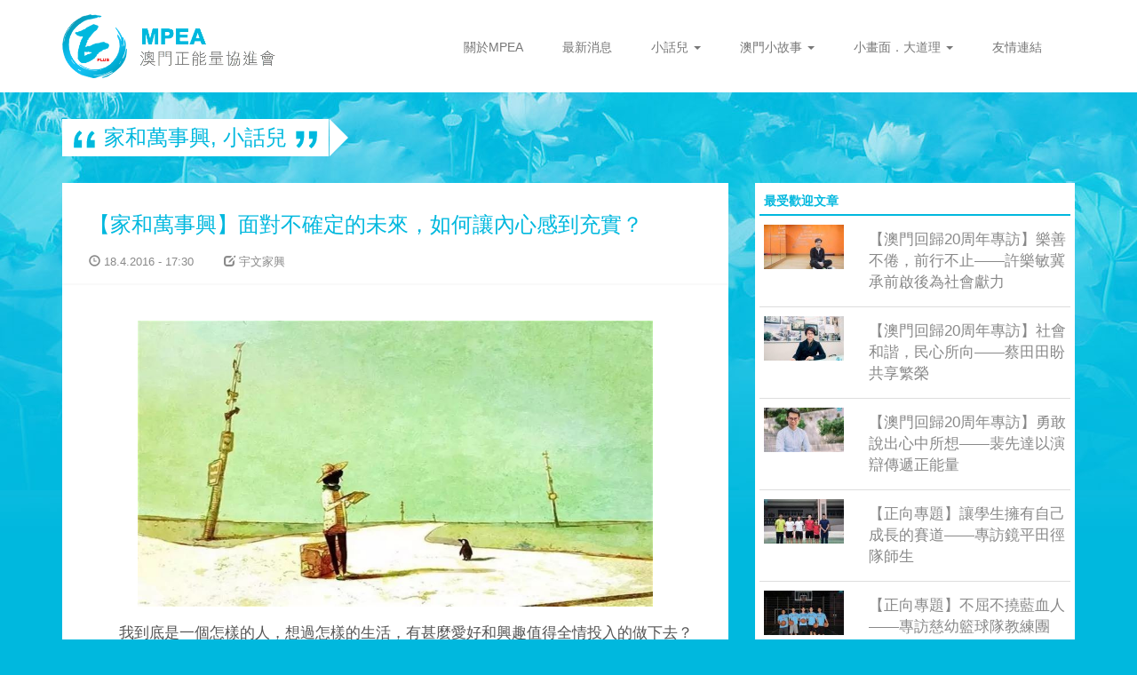

--- FILE ---
content_type: text/html; charset=UTF-8
request_url: https://mpea-plus.org/family12/
body_size: 10373
content:

<!doctype html>
<html class="no-js" lang="zh-TW">
  <head>
  <meta charset="utf-8">
  <meta http-equiv="x-ua-compatible" content="ie=edge">
  <meta name="viewport" content="width=device-width, initial-scale=1">
  <meta name="theme-color" content="#0380c4">
  <title>【家和萬事興】面對不確定的未來，如何讓內心感到充實？ &#8211; 澳門正能量協進會</title>
<link rel='dns-prefetch' href='//s.w.org' />
<link rel="alternate" type="application/rss+xml" title="訂閱《澳門正能量協進會 》&raquo;〈【家和萬事興】面對不確定的未來，如何讓內心感到充實？〉留言的資訊提供" href="https://mpea-plus.org/family12/feed/" />
		<script type="text/javascript">
			window._wpemojiSettings = {"baseUrl":"https:\/\/s.w.org\/images\/core\/emoji\/13.0.0\/72x72\/","ext":".png","svgUrl":"https:\/\/s.w.org\/images\/core\/emoji\/13.0.0\/svg\/","svgExt":".svg","source":{"concatemoji":"https:\/\/mpea-plus.org\/wp-includes\/js\/wp-emoji-release.min.js?ver=5.5.3"}};
			!function(e,a,t){var r,n,o,i,p=a.createElement("canvas"),s=p.getContext&&p.getContext("2d");function c(e,t){var a=String.fromCharCode;s.clearRect(0,0,p.width,p.height),s.fillText(a.apply(this,e),0,0);var r=p.toDataURL();return s.clearRect(0,0,p.width,p.height),s.fillText(a.apply(this,t),0,0),r===p.toDataURL()}function l(e){if(!s||!s.fillText)return!1;switch(s.textBaseline="top",s.font="600 32px Arial",e){case"flag":return!c([127987,65039,8205,9895,65039],[127987,65039,8203,9895,65039])&&(!c([55356,56826,55356,56819],[55356,56826,8203,55356,56819])&&!c([55356,57332,56128,56423,56128,56418,56128,56421,56128,56430,56128,56423,56128,56447],[55356,57332,8203,56128,56423,8203,56128,56418,8203,56128,56421,8203,56128,56430,8203,56128,56423,8203,56128,56447]));case"emoji":return!c([55357,56424,8205,55356,57212],[55357,56424,8203,55356,57212])}return!1}function d(e){var t=a.createElement("script");t.src=e,t.defer=t.type="text/javascript",a.getElementsByTagName("head")[0].appendChild(t)}for(i=Array("flag","emoji"),t.supports={everything:!0,everythingExceptFlag:!0},o=0;o<i.length;o++)t.supports[i[o]]=l(i[o]),t.supports.everything=t.supports.everything&&t.supports[i[o]],"flag"!==i[o]&&(t.supports.everythingExceptFlag=t.supports.everythingExceptFlag&&t.supports[i[o]]);t.supports.everythingExceptFlag=t.supports.everythingExceptFlag&&!t.supports.flag,t.DOMReady=!1,t.readyCallback=function(){t.DOMReady=!0},t.supports.everything||(n=function(){t.readyCallback()},a.addEventListener?(a.addEventListener("DOMContentLoaded",n,!1),e.addEventListener("load",n,!1)):(e.attachEvent("onload",n),a.attachEvent("onreadystatechange",function(){"complete"===a.readyState&&t.readyCallback()})),(r=t.source||{}).concatemoji?d(r.concatemoji):r.wpemoji&&r.twemoji&&(d(r.twemoji),d(r.wpemoji)))}(window,document,window._wpemojiSettings);
		</script>
		<style type="text/css">
img.wp-smiley,
img.emoji {
	display: inline !important;
	border: none !important;
	box-shadow: none !important;
	height: 1em !important;
	width: 1em !important;
	margin: 0 .07em !important;
	vertical-align: -0.1em !important;
	background: none !important;
	padding: 0 !important;
}
</style>
	<link rel='stylesheet' id='wp-block-library-css'  href='https://mpea-plus.org/wp-includes/css/dist/block-library/style.min.css?ver=5.5.3' type='text/css' media='all' />
<link rel='stylesheet' id='wp-pagenavi-css'  href='https://mpea-plus.org/wp-content/plugins/wp-pagenavi/pagenavi-css.css?ver=2.70' type='text/css' media='all' />
<link rel='stylesheet' id='wordpress-popular-posts-css-css'  href='https://mpea-plus.org/wp-content/plugins/wordpress-popular-posts/assets/css/wpp.css?ver=5.2.4' type='text/css' media='all' />
<link rel='stylesheet' id='sage_css-css'  href='https://mpea-plus.org/wp-content/themes/sage-mpea/dist/styles/main.css' type='text/css' media='all' />
<script type='application/json' id='wpp-json'>
{"sampling_active":0,"sampling_rate":100,"ajax_url":"https:\/\/mpea-plus.org\/wp-json\/wordpress-popular-posts\/v1\/popular-posts","ID":838,"token":"106911b643","lang":0,"debug":0}
</script>
<script type='text/javascript' src='https://mpea-plus.org/wp-content/plugins/wordpress-popular-posts/assets/js/wpp.min.js?ver=5.2.4' id='wpp-js-js'></script>
<script type='text/javascript' src='https://mpea-plus.org/wp-includes/js/jquery/jquery.js?ver=1.12.4-wp' id='jquery-core-js'></script>
<link rel="https://api.w.org/" href="https://mpea-plus.org/wp-json/" /><link rel="alternate" type="application/json" href="https://mpea-plus.org/wp-json/wp/v2/posts/838" /><link rel="EditURI" type="application/rsd+xml" title="RSD" href="https://mpea-plus.org/xmlrpc.php?rsd" />
<link rel="wlwmanifest" type="application/wlwmanifest+xml" href="https://mpea-plus.org/wp-includes/wlwmanifest.xml" /> 
<link rel='prev' title='【堂一刻】' href='https://mpea-plus.org/macau-moment20160418/' />
<link rel='next' title='【正向心語】生命中真正重要的不是你遭遇了什麼，而是你記住了哪些事，又是如何銘記的 — 瑪律克斯' href='https://mpea-plus.org/plus-word20160419/' />
<meta name="generator" content="WordPress 5.5.3" />
<link rel="canonical" href="https://mpea-plus.org/family12/" />
<link rel='shortlink' href='https://mpea-plus.org/?p=838' />
<link rel="alternate" type="application/json+oembed" href="https://mpea-plus.org/wp-json/oembed/1.0/embed?url=https%3A%2F%2Fmpea-plus.org%2Ffamily12%2F" />
<link rel="alternate" type="text/xml+oembed" href="https://mpea-plus.org/wp-json/oembed/1.0/embed?url=https%3A%2F%2Fmpea-plus.org%2Ffamily12%2F&#038;format=xml" />
<link rel="apple-touch-icon" sizes="57x57" href="https://mpea-plus.org/favicon/apple-touch-icon-57x57.png"><link rel="apple-touch-icon" sizes="60x60" href="https://mpea-plus.org/favicon/apple-touch-icon-60x60.png"><link rel="apple-touch-icon" sizes="72x72" href="https://mpea-plus.org/favicon/apple-touch-icon-72x72.png"><link rel="apple-touch-icon" sizes="76x76" href="https://mpea-plus.org/favicon/apple-touch-icon-76x76.png"><link rel="apple-touch-icon" sizes="114x114" href="https://mpea-plus.org/favicon/apple-touch-icon-114x114.png"><link rel="apple-touch-icon" sizes="120x120" href="https://mpea-plus.org/favicon/apple-touch-icon-120x120.png"><link rel="apple-touch-icon" sizes="144x144" href="https://mpea-plus.org/favicon/apple-touch-icon-144x144.png"><link rel="apple-touch-icon" sizes="152x152" href="https://mpea-plus.org/favicon/apple-touch-icon-152x152.png"><link rel="apple-touch-icon" sizes="180x180" href="https://mpea-plus.org/favicon/apple-touch-icon-180x180.png"><link rel="icon" type="image/png" href="https://mpea-plus.org/favicon/favicon-32x32.png" sizes="32x32"><link rel="icon" type="image/png" href="https://mpea-plus.org/favicon/android-chrome-192x192.png" sizes="192x192"><link rel="icon" type="image/png" href="https://mpea-plus.org/favicon/favicon-96x96.png" sizes="96x96"><link rel="icon" type="image/png" href="https://mpea-plus.org/favicon/favicon-16x16.png" sizes="16x16"><link rel="manifest" href="https://mpea-plus.org/favicon/manifest.json"><meta name="msapplication-TileColor" content="#da532c"><meta name="msapplication-TileImage" content="https://mpea-plus.org/favicon/mstile-144x144.png"><meta name="theme-color" content="#ffffff"><style type="text/css">.recentcomments a{display:inline !important;padding:0 !important;margin:0 !important;}</style>  <script src="https://cdnjs.cloudflare.com/ajax/libs/jquery.imagesloaded/3.1.8/imagesloaded.pkgd.min.js"></script>
  <script src="https://cdnjs.cloudflare.com/ajax/libs/masonry/3.3.1/masonry.pkgd.min.js"></script>
  <link rel="stylesheet" href="https://cdnjs.cloudflare.com/ajax/libs/font-awesome/4.4.0/css/font-awesome.min.css">
  <meta name="google-site-verification" content="JyME2HwZ9FoqzGNDwTWwxAt2kZHerF_BiDSwnJ7wyd4" />
  <link rel="shortcut icon" href="/favicon/favicon.ico" type="image/x-icon">
<link rel="icon" href="/favicon/favicon.ico" type="image/x-icon">
  <!--[if lt IE 9]>
     <script src="https://oss.maxcdn.com/html5shiv/3.7.2/html5shiv.min.js"></script>
     <script src="https://oss.maxcdn.com/respond/1.4.2/respond.min.js"></script>
   <![endif]-->
</head>
  <body class="post-template-default single single-post postid-838 single-format-standard family12">
    <div id="fb-root"></div>
    <script>
      window.fbAsyncInit = function() {
        FB.init({
          appId      : '900758116663586',
          xfbml      : true, 
          version    : 'v2.4'
        });
      };

      (function(d, s, id){
         var js, fjs = d.getElementsByTagName(s)[0];
         if (d.getElementById(id)) {return;} 
         js = d.createElement(s); js.id = id;
         js.src = "//connect.facebook.net/en_US/sdk.js";
         fjs.parentNode.insertBefore(js, fjs);
       }(document, 'script', 'facebook-jssdk'));
  
    </script>
      <!-- Facebook Pixel Code -->
      <script>
        !function(f,b,e,v,n,t,s)
        {if(f.fbq)return;n=f.fbq=function(){n.callMethod?
        n.callMethod.apply(n,arguments):n.queue.push(arguments)};
        if(!f._fbq)f._fbq=n;n.push=n;n.loaded=!0;n.version='2.0';
        n.queue=[];t=b.createElement(e);t.async=!0;
        t.src=v;s=b.getElementsByTagName(e)[0];
        s.parentNode.insertBefore(t,s)}(window,document,'script',
        'https://connect.facebook.net/en_US/fbevents.js');
        fbq('init', '2073399876033805'); 
        fbq('track', 'PageView');
        </script>
        <noscript>
        <img height="1" width="1" 
        src="https://www.facebook.com/tr?id=2073399876033805&ev=PageView
        &noscript=1"/>
      </noscript>
    <!-- End Facebook Pixel Code -->
    <script>
  (function(i,s,o,g,r,a,m){i['GoogleAnalyticsObject']=r;i[r]=i[r]||function(){
  (i[r].q=i[r].q||[]).push(arguments)},i[r].l=1*new Date();a=s.createElement(o),
  m=s.getElementsByTagName(o)[0];a.async=1;a.src=g;m.parentNode.insertBefore(a,m)
  })(window,document,'script','https://www.google-analytics.com/analytics.js','ga');

  ga('create', 'UA-29714525-15', 'auto');
  ga('send', 'pageview');

</script>
    <header class="banner navbar" role="banner">
  <div class="container">
    <!--[if lt IE 9]>
      <div class="browser-alert">
        閣下正使用<strong>過時的</strong>瀏覽器，請<a href="http://browsehappy.com/">升級您的瀏覽器</a>以獲得更佳體驗。      </div>
    <![endif]-->
    <div class="row">
      <div class="navbar-header col-sm-4">
        <button type="button" class="navbar-toggle collapsed" data-toggle="collapse" data-target=".navbar-collapse">
          <span class="sr-only">Toggle navigation</span>
          <span class="icon-bar"></span>
          <span class="icon-bar"></span>
          <span class="icon-bar"></span>
        </button>
        <ul class="social--header list-inline visible-xs-block">
                                <li class="facebook"><a href="https://www.facebook.com/MACAUMPEA/?fref=ts" title="facebook" target="_blank"><i class="fa fa-facebook-official"></i></a></li>
                                <li class="youtube"><a href="https://www.youtube.com/channel/UCTa20rgbQdidK-a0Ms9AKig" title="youtube" target="_blank"><i class="fa fa-youtube"></i></a></li>
                                <li class="wechat">
              <a tabindex="0" role="button" data-trigger="hover" data-html="true" data-container="body" data-toggle="popover" data-placement="bottom" title="" data-content="<img src='http://open.weixin.qq.com/qr/code/?username=https://mp.weixin.qq.com/cgi-bin/home?t=home/index&lang=zh_CN&token=131308073' alt='QR Code' width='200' height='200'><div>打開微信，點擊發現，掃描QR Code，即可將網頁分享到我的朋友圈。</div>" data-original-title="分享到微信朋友圈"><i class="fa fa-weixin"></i></a>
            </li>
                  </ul>
        <a class="brand" href="https://mpea-plus.org/"></a>
      </div>
      <div class="col-sm-8">
        <div class="menu-up hidden-xs" style="display:none;">
          <div class="search"><form role="search" method="get" class="search-form form-inline" action="https://mpea-plus.org/">
  <label class="sr-only">搜尋:</label>
  <div class="input-group">
    <input type="search" value="" name="s" class="search-field form-control" placeholder="搜尋" required>
    <span class="input-group-btn">
      <button type="submit" class="search-submit btn btn-default"><i class="fa fa-search"></i></button>
    </span>
  </div>
</form>
</div>
        </div>
        <nav class="collapse navbar-collapse" role="navigation">
          <div class="menu-%e4%b8%bb%e9%81%b8%e5%96%ae-container"><ul id="menu-%e4%b8%bb%e9%81%b8%e5%96%ae" class="nav navbar-nav"><li id="menu-item-23" class="menu-item menu-item-type-post_type menu-item-object-page current-post-parent menu-item-23"><a title="關於MPEA" href="https://mpea-plus.org/aboutmpea/">關於MPEA</a></li>
<li id="menu-item-153" class="menu-item menu-item-type-taxonomy menu-item-object-category menu-item-153"><a title="最新消息" href="https://mpea-plus.org/category/event/">最新消息</a></li>
<li id="menu-item-156" class="menu-item menu-item-type-taxonomy menu-item-object-category current-post-ancestor current-menu-parent current-post-parent menu-item-has-children menu-item-156 dropdown"><a title="小話兒" href="#" data-toggle="dropdown" class="dropdown-toggle" aria-haspopup="true">小話兒 <span class="caret"></span></a>
<ul role="menu" class=" dropdown-menu">
	<li id="menu-item-5730" class="menu-item menu-item-type-taxonomy menu-item-object-category menu-item-5730"><a title="澳門回歸20周年專訪" href="https://mpea-plus.org/category/article/macau-20anniversary/">澳門回歸20周年專訪</a></li>
	<li id="menu-item-16445" class="menu-item menu-item-type-taxonomy menu-item-object-category menu-item-16445"><a title="小城你我他" href="https://mpea-plus.org/category/article/macausotry/">小城你我他</a></li>
	<li id="menu-item-2730" class="menu-item menu-item-type-taxonomy menu-item-object-category menu-item-2730"><a title="正向專題" href="https://mpea-plus.org/category/article/themeproject/">正向專題</a></li>
	<li id="menu-item-15029" class="menu-item menu-item-type-taxonomy menu-item-object-category menu-item-15029"><a title="灣區·生活" href="https://mpea-plus.org/category/article/gba/">灣區·生活</a></li>
	<li id="menu-item-4253" class="menu-item menu-item-type-taxonomy menu-item-object-category menu-item-4253"><a title="遊子遊蹤" href="https://mpea-plus.org/category/article/student/">遊子遊蹤</a></li>
	<li id="menu-item-5091" class="menu-item menu-item-type-taxonomy menu-item-object-category menu-item-5091"><a title="澳門異鄉人" href="https://mpea-plus.org/category/article/outlanders/">澳門異鄉人</a></li>
	<li id="menu-item-2729" class="menu-item menu-item-type-taxonomy menu-item-object-category current-post-ancestor current-menu-parent current-post-parent menu-item-2729"><a title="家和萬事興" href="https://mpea-plus.org/category/article/family/">家和萬事興</a></li>
	<li id="menu-item-2726" class="menu-item menu-item-type-taxonomy menu-item-object-category menu-item-2726"><a title="圖說澳門教育" href="https://mpea-plus.org/category/article/macauedu/">圖說澳門教育</a></li>
	<li id="menu-item-2733" class="menu-item menu-item-type-taxonomy menu-item-object-category menu-item-2733"><a title="日常誌Interezine" href="https://mpea-plus.org/category/article/interezine/">日常誌Interezine</a></li>
</ul>
</li>
<li id="menu-item-21" class="menu-item menu-item-type-post_type menu-item-object-page menu-item-has-children menu-item-21 dropdown"><a title="澳門小故事" href="#" data-toggle="dropdown" class="dropdown-toggle" aria-haspopup="true">澳門小故事 <span class="caret"></span></a>
<ul role="menu" class=" dropdown-menu">
	<li id="menu-item-558" class="menu-item menu-item-type-taxonomy menu-item-object-category menu-item-558"><a title="主題影片" href="https://mpea-plus.org/category/story/story-theme/">主題影片</a></li>
	<li id="menu-item-560" class="menu-item menu-item-type-post_type menu-item-object-page menu-item-560"><a title="系列影片" href="https://mpea-plus.org/%e6%be%b3%e9%96%80%e5%b0%8f%e6%95%85%e4%ba%8b/story-seires/">系列影片</a></li>
	<li id="menu-item-513" class="menu-item menu-item-type-taxonomy menu-item-object-category menu-item-513"><a title="影片預告" href="https://mpea-plus.org/category/story/story-trailer/">影片預告</a></li>
</ul>
</li>
<li id="menu-item-18" class="menu-item menu-item-type-post_type menu-item-object-page menu-item-has-children menu-item-18 dropdown"><a title="小畫面．大道理" href="#" data-toggle="dropdown" class="dropdown-toggle" aria-haspopup="true">小畫面．大道理 <span class="caret"></span></a>
<ul role="menu" class=" dropdown-menu">
	<li id="menu-item-511" class="menu-item menu-item-type-taxonomy menu-item-object-category menu-item-511"><a title="熊貓茶記" href="https://mpea-plus.org/category/screen/panda/">熊貓茶記</a></li>
	<li id="menu-item-16078" class="menu-item menu-item-type-taxonomy menu-item-object-category menu-item-16078"><a title="小城影·話" href="https://mpea-plus.org/category/screen/cityview/">小城影·話</a></li>
	<li id="menu-item-660" class="menu-item menu-item-type-taxonomy menu-item-object-category menu-item-660"><a title="澳門360" href="https://mpea-plus.org/category/screen/macau360/">澳門360</a></li>
	<li id="menu-item-16089" class="menu-item menu-item-type-taxonomy menu-item-object-category menu-item-16089"><a title="澳門360（人物篇）" href="https://mpea-plus.org/category/screen/macau360characters/">澳門360（人物篇）</a></li>
	<li id="menu-item-13005" class="menu-item menu-item-type-taxonomy menu-item-object-category menu-item-13005"><a title="回歸新貌" href="https://mpea-plus.org/category/screen/newlook/">回歸新貌</a></li>
	<li id="menu-item-16085" class="menu-item menu-item-type-taxonomy menu-item-object-category menu-item-16085"><a title="連城" href="https://mpea-plus.org/category/screen/citylink/">連城</a></li>
	<li id="menu-item-16084" class="menu-item menu-item-type-taxonomy menu-item-object-category menu-item-16084"><a title="疫情視覺日記" href="https://mpea-plus.org/category/screen/visualdiary/">疫情視覺日記</a></li>
	<li id="menu-item-661" class="menu-item menu-item-type-taxonomy menu-item-object-category menu-item-661"><a title="城市記憶" href="https://mpea-plus.org/category/screen/citymemory/">城市記憶</a></li>
	<li id="menu-item-16083" class="menu-item menu-item-type-taxonomy menu-item-object-category menu-item-16083"><a title="澳門味道" href="https://mpea-plus.org/category/screen/tasteofmacau/">澳門味道</a></li>
	<li id="menu-item-13006" class="menu-item menu-item-type-taxonomy menu-item-object-category menu-item-13006"><a title="澳門歷史名人" href="https://mpea-plus.org/category/screen/macauhistoricalfigures/">澳門歷史名人</a></li>
	<li id="menu-item-6681" class="menu-item menu-item-type-taxonomy menu-item-object-category menu-item-6681"><a title="澳門築蹟" href="https://mpea-plus.org/category/screen/architecture/">澳門築蹟</a></li>
	<li id="menu-item-3045" class="menu-item menu-item-type-taxonomy menu-item-object-category menu-item-has-children menu-item-3045 dropdown"><a title="澳門街名小記" href="https://mpea-plus.org/category/screen/streetname/">澳門街名小記</a>
	<ul role="menu" class=" dropdown-menu">
		<li id="menu-item-509" class="menu-item menu-item-type-taxonomy menu-item-object-category menu-item-509"><a title="堂一刻" href="https://mpea-plus.org/category/screen/screen1/">堂一刻</a></li>
	</ul>
</li>
	<li id="menu-item-510" class="menu-item menu-item-type-taxonomy menu-item-object-category menu-item-has-children menu-item-510 dropdown"><a title="正向心語" href="https://mpea-plus.org/category/screen/screen2/">正向心語</a>
	<ul role="menu" class=" dropdown-menu">
		<li id="menu-item-508" class="menu-item menu-item-type-taxonomy menu-item-object-category menu-item-508"><a title="CHEER UP" href="https://mpea-plus.org/category/screen/cheerup/">CHEER UP</a></li>
	</ul>
</li>
</ul>
</li>
<li id="menu-item-498" class="menu-item menu-item-type-post_type menu-item-object-page menu-item-498"><a title="友情連結" href="https://mpea-plus.org/links/">友情連結</a></li>
</ul></div>          <ul class="social--header list-inline hidden-sm hidden-xs">
                                                          </ul>
        </nav>
      </div>
    </div>
  </div>
</header>       <div class="wrap container" role="document">
      <div class="row">
        <main class="main" role="main">
          <div class="row post__wrap">
  <div class="container">
      <div class="archive__cattitle arrow">
        <div class="inner-arrow">
       <span><img src="https://mpea-plus.org/wp-content/themes/sage-mpea/assets/images/mark-left.png" alt="signal" class="signal"></span>
       <span><a href="https://mpea-plus.org/category/article/family/" rel="category tag">家和萬事興</a>, <a href="https://mpea-plus.org/category/article/" rel="category tag">小話兒</a></span>
       <span><img src="https://mpea-plus.org/wp-content/themes/sage-mpea/assets/images/mark-right.png" alt="signal" class="signal"></span>
      </div>
    </div>
    <div class="row">
      <!-- start of content -->
      <div class="col-sm-8 content">
                  <article class="post-838 post type-post status-publish format-standard has-post-thumbnail hentry category-family category-article">
                                    <header class="post__header">
                <div class="entry-title post__title">【家和萬事興】面對不確定的未來，如何讓內心感到充實？</div>

              <div class="post__meta">
                <span class="post__date"><span class="glyphicon glyphicon-time" aria-hidden="true"></span> 18.4.2016 - 17:30</span>
                
                  <span class="post__author"><span class="glyphicon glyphicon-edit" aria-hidden="true"></span> 宇文家興</span>
              
                <div class="post__like"><div class="fb-like" data-href="https://mpea-plus.org/family12/" data-layout="button_count" data-action="like" data-show-faces="true" data-share="false"></div></div>
              </div>
            </header>
            <div class="entry-content post__content">
              <p style="text-align: left;"><a href="https://mpea-plus.org/wp-content/uploads/2016/04/0418文章用圖2.jpg"><img loading="lazy" class="aligncenter wp-image-881" src="https://mpea-plus.org/wp-content/uploads/2016/04/0418文章用圖2.jpg" alt="0418文章用圖2" width="580" height="322" srcset="https://mpea-plus.org/wp-content/uploads/2016/04/0418文章用圖2.jpg 900w, https://mpea-plus.org/wp-content/uploads/2016/04/0418文章用圖2-300x167.jpg 300w" sizes="(max-width: 580px) 100vw, 580px" /></a></p>
<p style="text-align: left;">　　我到底是一個怎樣的人，想過怎樣的生活，有甚麼愛好和興趣值得全情投入的做下去？只要這些東西能早早確定了，我們人生的自傳也許才比較好寫下去。</p>
<p style="text-align: left;"> 　　記得高三那年，這個月份便大概知道將到甚麼地方升讀大學了。這時候心情一下子就輕鬆許多，然後我才有辦法、有心情為最後的畢業考試打拼。我知道做甚麼事情都有壓力，可是只要認真準備，壓力多少是有辦法緩和的，然而最讓人難受是對未來的不確定，想要的成績會不會得到？想去的學校能不能考上？這些東西唯有最終得以落實，壓在心裡石頭才能真真正正的放下來。對於我這種心理素質比較差的人，唯一能拯救自己的就是讓自己安定下來，然後舒舒服服的朝目標進發。</p>
<p style="text-align: left;"> 　　大學畢業那一年，雖然七月才能拿到畢業證書，但為了能早日確定畢業以後的生活方向，我從一月開始便向不同的公司、機構和學校（對，家興是讀師範的）發自薦信，有些同學說我太急，應該在成為職人前先好好規劃，享受最後的暑假。我也很理解同學的想法，可是每個人都有不同性格、專業和家庭背景，所以我也只能按照自己的步調，做自己認為對的事情。</p>
<p style="text-align: left;"> 　　最後，那年的四月我獲得了一個很理想的工作邀約，又如同四年前中學畢業一樣，我終於可以輕輕鬆鬆地靜待畢業，再用四月到七月那段時間，好好地為自己的未來做準備。</p>
<p style="text-align: left;">瞭解自己，活出真我（三之二）</p>
<p style="text-align: left;">[圖片來源：網絡圖片]</p>
              <footer class="post__footer">
                                <!-- start of bio -->
                                <!-- end of bio -->

                <div class="post__share">
                  <div class="row">
                    <div class="col-sm-2 section-head">分享</div>
                    <div class="col-sm-10">
                      <div class="facebook-share">
                        <div class="fb-like" data-href="https://mpea-plus.org/family12/" data-layout="button_count" data-action="like" data-show-faces="true" data-share="true"></div>
                      </div>
                      <div class="twitter-share">
                        <a href="https://twitter.com/share" class="twitter-share-button">Tweet</a>
                        <script>!function(d,s,id){var js,fjs=d.getElementsByTagName(s)[0],p=/^http:/.test(d.location)?'http':'https';if(!d.getElementById(id)){js=d.createElement(s);js.id=id;js.src=p+'://platform.twitter.com/widgets.js';fjs.parentNode.insertBefore(js,fjs);}}(document, 'script', 'twitter-wjs');</script>
                      </div>
                      <span>
                        <a class="wechat-btn" tabindex="0" role="button" data-trigger="hover" data-html="true" data-container="body" data-toggle="popover" data-placement="top" title="" data-content="<img src='https://chart.googleapis.com/chart?chs=150x150&amp;cht=qr&amp;chl=https://mpea-plus.org/?p=838&amp;choe=UTF-8' alt='QR Code' width='200' height='200'><div>打開微信，點擊發現，掃描QR Code，即可將網頁分享到我的朋友圈。</div>" data-original-title="分享到微信朋友圈"><i class="fa fa-weixin"></i> 微信</a>
                        <img class="hidden" src="https://chart.googleapis.com/chart?chs=150x150&amp;cht=qr&amp;chl=https://mpea-plus.org/?p=838&amp;choe=UTF-8" alt="QR code">
                      </span>
                      <span class="visible-xs-inline">
                                                <a class="whatsapp" href="whatsapp://send?text=澳門正能量協進會-【家和萬事興】面對不確定的未來，如何讓內心感到充實？%20http://mega-plux.org/%3Fp%3D838" data-action="share/whatsapp/share"><i class="fa fa-whatsapp"></i> Whatsapp</a>
                      </span>
                    </div>
                  </div>
                </div>
              </footer>
              <div class="post__comment">
                <div class="fb-comments" data-href="https://mpea-plus.org/family12/" data-numposts="5"></div>
              </div>
                              <a href="https://mpea-plus.org/family252/">
                  <div class="next-post">
                      <div class="next-post__info">
                        <h5 class="next-post__info__section-title"><span class="glyphicon glyphicon-chevron-right" aria-hidden="true"></span> 上一篇文章 - </h5>
                        <h5 class="next-post__info__title">【家和萬事興】機會的大門永遠會為自強者打開</h5>
                      </div>
                  </div>
                </a>
                          </div>
          </article>
        

      </div>
      <!-- end of content -->
      <!-- start of aside -->
      <div class="col-sm-4 aside">
        <div class="fbpage visible-xs-block">
          <div class="fb-page" data-href="https://www.facebook.com/MACAUMPEA" data-small-header="false" data-adapt-container-width="true" data-hide-cover="false" data-show-facepile="true" data-show-posts="false"><div class="fb-xfbml-parse-ignore"><blockquote cite="https://www.facebook.com/myownpost"><a href="https://www.facebook.com/myownpost">自己報 - MOP</a></blockquote></div></div>
        </div>
        <div class="hot">
                <div class="hot__title">最受歡迎文章</div>
                
<!-- WordPress Popular Posts -->

<ul class="list-unstyled">
<li class="hot__article"><a href="https://mpea-plus.org/macau-20anniversary-201917/"><div class="row"><div class="col-xs-8">【澳門回歸20周年專訪】樂善不倦，前行不止——許樂敏冀承前啟後為社會獻力</div><div class="col-xs-4"><a href="https://mpea-plus.org/macau-20anniversary-201917/" target="_self"><img src="https://mpea-plus.org/wp-content/uploads/wordpress-popular-posts/11741-featured-90x50.jpg" width="90" height="50" alt="" class="wpp-thumbnail wpp_featured wpp_cached_thumb" /></a></div></div></a></li>
<li class="hot__article"><a href="https://mpea-plus.org/macau-20anniversary-201839/"><div class="row"><div class="col-xs-8">【澳門回歸20周年專訪】社會和諧，民心所向——蔡田田盼共享繁榮</div><div class="col-xs-4"><a href="https://mpea-plus.org/macau-20anniversary-201839/" target="_self"><img src="https://mpea-plus.org/wp-content/uploads/wordpress-popular-posts/9135-featured-90x50.jpg" width="90" height="50" alt="" class="wpp-thumbnail wpp_featured wpp_cached_thumb" /></a></div></div></a></li>
<li class="hot__article"><a href="https://mpea-plus.org/macau-20anniversary-201844/"><div class="row"><div class="col-xs-8">【澳門回歸20周年專訪】勇敢說出心中所想——裴先達以演辯傳遞正能量</div><div class="col-xs-4"><a href="https://mpea-plus.org/macau-20anniversary-201844/" target="_self"><img src="https://mpea-plus.org/wp-content/uploads/wordpress-popular-posts/9230-featured-90x50.jpg" width="90" height="50" alt="" class="wpp-thumbnail wpp_featured wpp_cached_thumb" /></a></div></div></a></li>
<li class="hot__article"><a href="https://mpea-plus.org/theme-project-20190704/"><div class="row"><div class="col-xs-8">【正向專題】讓學生擁有自己成長的賽道——專訪鏡平田徑隊師生</div><div class="col-xs-4"><a href="https://mpea-plus.org/theme-project-20190704/" target="_self"><img src="https://mpea-plus.org/wp-content/uploads/wordpress-popular-posts/10584-featured-90x50.jpg" width="90" height="50" alt="" class="wpp-thumbnail wpp_featured wpp_cached_thumb" /></a></div></div></a></li>
<li class="hot__article"><a href="https://mpea-plus.org/theme-project-20190706/"><div class="row"><div class="col-xs-8">【正向專題】不屈不撓藍血人——專訪慈幼籃球隊教練團</div><div class="col-xs-4"><a href="https://mpea-plus.org/theme-project-20190706/" target="_self"><img src="https://mpea-plus.org/wp-content/uploads/wordpress-popular-posts/10796-featured-90x50.jpg" width="90" height="50" alt="" class="wpp-thumbnail wpp_featured wpp_cached_thumb" /></a></div></div></a></li>

</ul>
            </div>

        <!-- start of related -->
                          <div class="related">
            <div class="related__title">其他同類文章</div>
            <ul class="list-unstyled">
                          <li class="related__article">
              <a class="related__article__link" href="https://mpea-plus.org/macaustory11/">
                <div class="row">
                  <div class="col-xs-8">
                    【小城你我他】“疫”流而上的守護戰士——專訪仁伯爵綜合醫院成人急診室高級護士黃美琪                  </div>
                  <div class="col-xs-4">
                    <img width="300" height="157" src="https://mpea-plus.org/wp-content/uploads/2022/01/facebook封面圖v2-300x157.jpg" class="attachment-medium size-medium wp-post-image" alt="" loading="lazy" srcset="https://mpea-plus.org/wp-content/uploads/2022/01/facebook封面圖v2-300x157.jpg 300w, https://mpea-plus.org/wp-content/uploads/2022/01/facebook封面圖v2-1024x536.jpg 1024w, https://mpea-plus.org/wp-content/uploads/2022/01/facebook封面圖v2-768x402.jpg 768w, https://mpea-plus.org/wp-content/uploads/2022/01/facebook封面圖v2.jpg 1200w" sizes="(max-width: 300px) 100vw, 300px" />                  </div>
                </div>
              </a>
              </li>
                          <li class="related__article">
              <a class="related__article__link" href="https://mpea-plus.org/theme-project-20211215/">
                <div class="row">
                  <div class="col-xs-8">
                    【正向專題】拓寬跑道闖入直播領域——專訪澳門直播協會理事長戴顯揚                  </div>
                  <div class="col-xs-4">
                    <img width="300" height="225" src="https://mpea-plus.org/wp-content/uploads/2021/12/A3新-300x225.jpg" class="attachment-medium size-medium wp-post-image" alt="" loading="lazy" srcset="https://mpea-plus.org/wp-content/uploads/2021/12/A3新-300x225.jpg 300w, https://mpea-plus.org/wp-content/uploads/2021/12/A3新-1024x768.jpg 1024w, https://mpea-plus.org/wp-content/uploads/2021/12/A3新-768x576.jpg 768w, https://mpea-plus.org/wp-content/uploads/2021/12/A3新-1536x1152.jpg 1536w, https://mpea-plus.org/wp-content/uploads/2021/12/A3新-2048x1536.jpg 2048w" sizes="(max-width: 300px) 100vw, 300px" />                  </div>
                </div>
              </a>
              </li>
                          <li class="related__article">
              <a class="related__article__link" href="https://mpea-plus.org/macaustory10/">
                <div class="row">
                  <div class="col-xs-8">
                    【小城你我他】“停課不停學”下教學模式的轉型——專訪粵華中學體育老師歐振傑                  </div>
                  <div class="col-xs-4">
                    <img width="300" height="157" src="https://mpea-plus.org/wp-content/uploads/2021/12/facebook封面圖-10-300x157.jpg" class="attachment-medium size-medium wp-post-image" alt="" loading="lazy" srcset="https://mpea-plus.org/wp-content/uploads/2021/12/facebook封面圖-10-300x157.jpg 300w, https://mpea-plus.org/wp-content/uploads/2021/12/facebook封面圖-10-1024x536.jpg 1024w, https://mpea-plus.org/wp-content/uploads/2021/12/facebook封面圖-10-768x402.jpg 768w, https://mpea-plus.org/wp-content/uploads/2021/12/facebook封面圖-10.jpg 1200w" sizes="(max-width: 300px) 100vw, 300px" />                  </div>
                </div>
              </a>
              </li>
                          <li class="related__article">
              <a class="related__article__link" href="https://mpea-plus.org/macaustory09/">
                <div class="row">
                  <div class="col-xs-8">
                    【小城你我他】疫情下不讓成長空白——專訪疫境下的幼兒導師伍俊瑩                  </div>
                  <div class="col-xs-4">
                    <img width="300" height="157" src="https://mpea-plus.org/wp-content/uploads/2021/12/facebook封面圖-9-300x157.jpg" class="attachment-medium size-medium wp-post-image" alt="" loading="lazy" srcset="https://mpea-plus.org/wp-content/uploads/2021/12/facebook封面圖-9-300x157.jpg 300w, https://mpea-plus.org/wp-content/uploads/2021/12/facebook封面圖-9-1024x536.jpg 1024w, https://mpea-plus.org/wp-content/uploads/2021/12/facebook封面圖-9-768x402.jpg 768w, https://mpea-plus.org/wp-content/uploads/2021/12/facebook封面圖-9.jpg 1200w" sizes="(max-width: 300px) 100vw, 300px" />                  </div>
                </div>
              </a>
              </li>
                          <li class="related__article">
              <a class="related__article__link" href="https://mpea-plus.org/macaustory08/">
                <div class="row">
                  <div class="col-xs-8">
                    【小城你我他】奔馳在城市中的守護戰士——專訪港珠澳大橋行動站消防員陳庭峰                  </div>
                  <div class="col-xs-4">
                    <img width="300" height="157" src="https://mpea-plus.org/wp-content/uploads/2021/12/facebook封面圖-7-300x157.jpg" class="attachment-medium size-medium wp-post-image" alt="" loading="lazy" srcset="https://mpea-plus.org/wp-content/uploads/2021/12/facebook封面圖-7-300x157.jpg 300w, https://mpea-plus.org/wp-content/uploads/2021/12/facebook封面圖-7-1024x536.jpg 1024w, https://mpea-plus.org/wp-content/uploads/2021/12/facebook封面圖-7-768x402.jpg 768w, https://mpea-plus.org/wp-content/uploads/2021/12/facebook封面圖-7.jpg 1200w" sizes="(max-width: 300px) 100vw, 300px" />                  </div>
                </div>
              </a>
              </li>
                        </ul>
          </div>
        
      </div>
      <!-- end of aside -->
    </div>
  </div>
</div>


        </main><!-- /.main -->
              </div><!-- /.content -->
    </div><!-- /.wrap --> 
      <footer class="footer" role="contentinfo">
  <div class="container">
    <div class="row">
    <div class="footer__logo"></div>
    </div>
    <div class="footer__menu">
             <div class="footer__contact">
        <p>          
          <span>電郵:  <a href="/cdn-cgi/l/email-protection" class="__cf_email__" data-cfemail="c8a1a6aea788a5b8ada9e5b8a4bdbbe6a7baaf">[email&#160;protected]</a></span>
          </p>
      </div>
    	<ul class="social--footer list-inline">
                      <li class="facebook"><a href="https://www.facebook.com/MACAUMPEA/?fref=ts" title="facebook" target="_blank"><i class="fa fa-facebook-official"></i></a></li>
                                <li class="youtube"><a href="https://www.youtube.com/channel/UCTa20rgbQdidK-a0Ms9AKig" title="youtube" target="_blank"><i class="fa fa-youtube"></i></a></li>
                                <img class="hidden" src="https://open.weixin.qq.com/qr/code/?username=https://mp.weixin.qq.com/cgi-bin/home?t=home/index&lang=zh_CN&token=131308073" width="200" height="200">
            <li class="wechat">
                <a tabindex="0" role="button" data-trigger="hover" data-html="true" data-container="body" data-toggle="popover" data-placement="top" title="" data-content="<img src='http://open.weixin.qq.com/qr/code/?username=https://mp.weixin.qq.com/cgi-bin/home?t=home/index&lang=zh_CN&token=131308073' alt='QR Code' width='200' height='200'><div>打開微信，點擊發現，掃描QR Code，即可將網頁分享到我的朋友圈。</div>" data-original-title="分享到微信朋友圈"><i class="fa fa-weixin"></i></a>
            </li>
              	</ul>
    </div>
    <div class="footer__slogan"></div>
    <div class="footer__copyright">澳門正能量協進會 &copy; 2026 All rights reserved.</div>
  </div>
</footer>
<script data-cfasync="false" src="/cdn-cgi/scripts/5c5dd728/cloudflare-static/email-decode.min.js"></script><script type='text/javascript' src='https://mpea-plus.org/wp-includes/js/comment-reply.min.js?ver=5.5.3' id='comment-reply-js'></script>
<script type='text/javascript' src='https://mpea-plus.org/wp-content/themes/sage-mpea/dist/scripts/modernizr.js' id='modernizr-js'></script>
<script type='text/javascript' src='https://mpea-plus.org/wp-content/themes/sage-mpea/dist/scripts/main.js' id='sage_js-js'></script>
<script type='text/javascript' src='https://mpea-plus.org/wp-includes/js/wp-embed.min.js?ver=5.5.3' id='wp-embed-js'></script>

  <script defer src="https://static.cloudflareinsights.com/beacon.min.js/vcd15cbe7772f49c399c6a5babf22c1241717689176015" integrity="sha512-ZpsOmlRQV6y907TI0dKBHq9Md29nnaEIPlkf84rnaERnq6zvWvPUqr2ft8M1aS28oN72PdrCzSjY4U6VaAw1EQ==" data-cf-beacon='{"version":"2024.11.0","token":"147f3c9bfa2446988c061edcebeb8b05","r":1,"server_timing":{"name":{"cfCacheStatus":true,"cfEdge":true,"cfExtPri":true,"cfL4":true,"cfOrigin":true,"cfSpeedBrain":true},"location_startswith":null}}' crossorigin="anonymous"></script>
</body>
</html>
